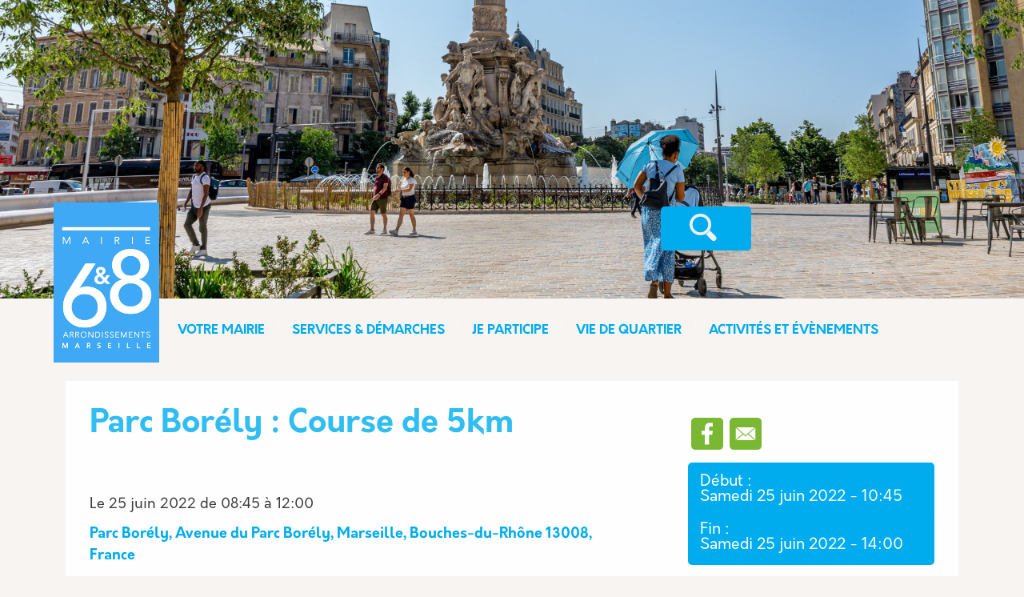

--- FILE ---
content_type: text/html; charset=UTF-8
request_url: https://mairie-marseille6-8.fr/agenda/parc-borely-course-de-5km
body_size: 12219
content:
<!DOCTYPE html>
<html lang="fr" dir="ltr" prefix="content: http://purl.org/rss/1.0/modules/content/  dc: http://purl.org/dc/terms/  foaf: http://xmlns.com/foaf/0.1/  og: http://ogp.me/ns#  rdfs: http://www.w3.org/2000/01/rdf-schema#  schema: http://schema.org/  sioc: http://rdfs.org/sioc/ns#  sioct: http://rdfs.org/sioc/types#  skos: http://www.w3.org/2004/02/skos/core#  xsd: http://www.w3.org/2001/XMLSchema# ">
  <head>
    <meta charset="utf-8" />
<meta name="description" content="Le 25 juin 2022 de 08:45 à 12:00 Parc Borély, Avenue du Parc Borély, Marseille, Bouches-du-Rhône 13008, France “A ton allure !”, c’est le mot d’ordre de cette course de 5km, ouverte à tous et à toutes. Pour les grand(e)s sportif(ve)s, un(e) joggeur·se occasionnel (le), un(e) débutant&#039;(e) en course à pied ou un(e) marcheur(se) cette course est ouverte à tous. Le principe de la course est simple : suivre un parcours de 5 km “à ton allure”, en courant ou en marchant ou les deux. Il n’y a pas de temps limite, pas de classement et l’accès aux temps à la fin de la course pour permettre de suivre votre progression au fil de tes participations sera personnalisé . Cette course, organisée par des bénévoles, est 100% gratuite.  Participer à la course “à ton allure” c’est se faire du bien physiquement et mentalement sans pression tout en intégrant une communauté locale et diverse qui soutient ces valeurs. Des ateliers bien-être et détente (yoga, méditation, étirements, travail de respiration et apnée…) seront à présent proposés à la suite des courses. Pour fêter cette dixième édition, tous les participants et les participantes ainsi que les bénévoles sont invité&#039;(e)s à un brunch festif après la course. Les détails seront communiqués plus tard par mail. Pour cette 10ème édition on se retrouve au Parc Borély ! Pour s’inscrire, cliquez ici Infos pratiques → Fournir un certificat médical de non contre-indication à la course à pied  → pour les personnes qui souhaitent marcher uniquement, télécharger une attestation sur l’honneur d’engagement à ne pas courir sur le parcours de la course “A Ton Allure” à la place du certificat médical. → Amener le billet de participation soit en version papier soit sur smartphone le jour de la course. → Lieu de rendez-vous : Parc Pastré (300 m après l’entrée principale) – 157 avenue de Montredon 13008 Marseille. → La course débutera à 10h tout pile, présence à 9h45 pour un petit briefing et un échauffement avant le départ !" />
<link rel="canonical" href="https://mairie-marseille6-8.fr/agenda/parc-borely-course-de-5km" />
<meta property="og:site_name" content="Mairie 6ème et 8ème arrondissements - Ville de Marseille" />
<meta property="og:title" content="Parc Borély : Course de 5km" />
<meta property="og:description" content="Le 25 juin 2022 de 08:45 à 12:00 Parc Borély, Avenue du Parc Borély, Marseille, Bouches-du-Rhône 13008, France “A ton allure !”, c’est le mot d’ordre de cette course de 5km, ouverte à tous et à toutes. Pour les grand(e)s sportif(ve)s, un(e) joggeur·se occasionnel (le), un(e) débutant&#039;(e) en course à pied ou un(e) marcheur(se) cette course est ouverte à tous. Le principe de la course est simple : suivre un parcours de 5 km “à ton allure”, en courant ou en marchant ou les deux. Il n’y a pas de temps limite, pas de classement et l’accès aux temps à la fin de la course pour permettre de suivre votre progression au fil de tes participations sera personnalisé . Cette course, organisée par des bénévoles, est 100% gratuite.  Participer à la course “à ton allure” c’est se faire du bien physiquement et mentalement sans pression tout en intégrant une communauté locale et diverse qui soutient ces valeurs. Des ateliers bien-être et détente (yoga, méditation, étirements, travail de respiration et apnée…) seront à présent proposés à la suite des courses. Pour fêter cette dixième édition, tous les participants et les participantes ainsi que les bénévoles sont invité&#039;(e)s à un brunch festif après la course. Les détails seront communiqués plus tard par mail. Pour cette 10ème édition on se retrouve au Parc Borély ! Pour s’inscrire, cliquez ici Infos pratiques → Fournir un certificat médical de non contre-indication à la course à pied  → pour les personnes qui souhaitent marcher uniquement, télécharger une attestation sur l’honneur d’engagement à ne pas courir sur le parcours de la course “A Ton Allure” à la place du certificat médical. → Amener le billet de participation soit en version papier soit sur smartphone le jour de la course. → Lieu de rendez-vous : Parc Pastré (300 m après l’entrée principale) – 157 avenue de Montredon 13008 Marseille. → La course débutera à 10h tout pile, présence à 9h45 pour un petit briefing et un échauffement avant le départ !" />
<link rel="manifest" href="/manifest.json" />
<meta name="theme-color" content="#8080ff" />
<meta name="Generator" content="Drupal 10 (https://www.drupal.org)" />
<meta name="MobileOptimized" content="width" />
<meta name="HandheldFriendly" content="true" />
<meta name="viewport" content="width=device-width, initial-scale=1, shrink-to-fit=no" />
<meta http-equiv="x-ua-compatible" content="ie=edge" />
<link rel="icon" href="/sites/default/files/logo-nouveau-site-new.jpg" type="image/jpeg" />

    <title>Parc Borély : Course de 5km | Mairie 6ème et 8ème arrondissements - Ville de Marseille</title>
    <link rel="stylesheet" media="all" href="/sites/default/files/css/css_7aYyhpXgbMDvU_8qNm94p4d2o4EiaP67-XZzbQiOVQM.css?delta=0&amp;language=fr&amp;theme=vdm&amp;include=[base64]" />
<link rel="stylesheet" media="all" href="/sites/default/files/css/css_q-ri-vKWuafelFuucTzyblEX3vhggx-UCbgqwRnuI9Q.css?delta=1&amp;language=fr&amp;theme=vdm&amp;include=[base64]" />
<link rel="stylesheet" media="print" href="/sites/default/files/css/css_CnyUbc9N82ea4q1vvc-4SSVWGoDEjP0dYsCKL6N-DVE.css?delta=2&amp;language=fr&amp;theme=vdm&amp;include=[base64]" />
<link rel="stylesheet" media="all" href="/sites/default/files/css/css_XBDqVLrgJh2QBhAmp91o3ltTkRStIYMBnXN3SeMXEDs.css?delta=3&amp;language=fr&amp;theme=vdm&amp;include=[base64]" />

    <script type="application/json" data-drupal-selector="drupal-settings-json">{"path":{"baseUrl":"\/","pathPrefix":"","currentPath":"node\/4199","currentPathIsAdmin":false,"isFront":false,"currentLanguage":"fr"},"pluralDelimiter":"\u0003","suppressDeprecationErrors":true,"ckeditorAccordion":{"accordionStyle":{"collapseAll":1,"keepRowsOpen":0,"animateAccordionOpenAndClose":1,"openTabsWithHash":0,"allowHtmlInTitles":0}},"tarte_au_citron":{"_core":{"default_config_hash":"RcxvytWBJJaPRQ9x4swAgjupfoHZzkPIwqBtDeX-o9I"},"privacyUrl":"","hashtag":"#tarteaucitron","cookieName":"tarteaucitron","orientation":"bottom","showAlertSmall":false,"cookieslist":false,"showIcon":false,"iconPosition":"BottomRight","adblocker":false,"DenyAllCta":true,"AcceptAllCta":false,"highPrivacy":false,"handleBrowserDNTRequest":false,"removeCredit":false,"moreInfoLink":false,"useExternalCss":false,"cookieDomain":"","readmoreLink":"","mandatory":false,"services":[],"services_settings":null,"user":[],"texts":{"middleBarHead":"\u261d \ud83c\udf6a","adblock":"Bonjour ! Ce site joue la transparence et vous donne le choix des services tiers \u00e0 activer.","adblock_call":"Merci de d\u00e9sactiver votre adblocker pour commencer la personnalisation.","reload":"Recharger la page","alertBigScroll":"En continuant de d\u00e9filer,","alertBigClick":"En poursuivant votre navigation,","alertBig":"vous acceptez l\u0027utilisation de services tiers pouvant installer des cookies","alertBigPrivacy":"Ce site utilise des cookies et vous donne le contr\u00f4le sur ce que vous souhaitez activer","alertSmall":"Gestion des services","personalize":"Personnaliser","acceptAll":"OK, tout accepter","close":"Fermer","privacyUrl":"Politique de confidentialit\u00e9","all":"Pr\u00e9f\u00e9rences pour tous les services","info":"Protection de votre vie priv\u00e9e","disclaimer":"En autorisant ces services tiers, vous acceptez le d\u00e9p\u00f4t et la lecture de cookies et l\u0027utilisation de technologies de suivi n\u00e9cessaires \u00e0 leur bon fonctionnement.","allow":"Autoriser","deny":"Refuser","noCookie":"Ce service ne d\u00e9pose aucun cookie.","useCookie":"Ce service peut d\u00e9poser","useCookieCurrent":"Ce service a d\u00e9pos\u00e9","useNoCookie":"Ce service n\u0027a d\u00e9pos\u00e9 aucun cookie.","more":"Lire la suite","source":"Voir le site officiel","credit":"Gestion des cookies par tarteaucitron.js","noServices":"Ce site n\u0027utilise aucun cookie n\u00e9cessitant votre consentement.","toggleInfoBox":"Afficher\/masquer les informations sur le stockage des cookies","title":"Panneau de gestion des cookies","cookieDetail":"D\u00e9tail des cookies","ourSite":"sur notre site","modalWindow":"(modal window)","newWindow":"(nouvelle fen\u00eatre)","allowAll":"Autoriser tous les cookies","denyAll":"Interdire tous les cookies","icon":"Cookies","fallback":"est d\u00e9sactiv\u00e9.","allowed":"allowed","disallowed":"disallowed","mandatoryTitle":"Cookies obligatoires","mandatoryText":"Ce site utilise des cookies n\u00e9cessaires \u00e0 son bon fonctionnement qui ne peuvent pas \u00eatre d\u00e9sactiv\u00e9s.","ads":{"title":"R\u00e9gies publicitaires","details":"Les r\u00e9gies publicitaires permettent de g\u00e9n\u00e9rer des revenus en commercialisant les espaces publicitaires du site."},"analytic":{"title":"Mesure d\u0027audience","details":"Les services de mesure d\u0027audience permettent de g\u00e9n\u00e9rer des statistiques de fr\u00e9quentation utiles \u00e0 l\u0027am\u00e9lioration du site."},"social":{"title":"R\u00e9seaux sociaux","details":"Les r\u00e9seaux sociaux permettent d\u0027am\u00e9liorer la convivialit\u00e9 du site et aident \u00e0 sa promotion via les partages."},"video":{"title":"Vid\u00e9os","details":"Les services de partage de vid\u00e9o permettent d\u0027enrichir le site de contenu multim\u00e9dia et augmentent sa visibilit\u00e9."},"comment":{"title":"Commentaires","details":"Les gestionnaires de commentaires facilitent le d\u00e9p\u00f4t de vos commentaires et luttent contre le spam."},"support":{"title":"Assistance technique","details":"Les services de support vous permettent d\u0027entrer en contact avec l\u0027\u00e9quipe du site et d\u0027aider \u00e0 son am\u00e9lioration."},"api":{"title":"APIs","details":"Les APIs permettent de charger des scripts : g\u00e9olocalisation, moteurs de recherche, traductions, ..."},"other":{"title":"Autre","details":"Services visant \u00e0 afficher du contenu web."}}},"pwaA2hs":{"pwaA2hsPrompt":{"button_text":"Installer l\u0027application"}},"user":{"uid":0,"permissionsHash":"1c30b83b2c3fc839352e4a29531ddfd9f848cc9c8fd91fc75a3ae3cfba827aff"}}</script>
<script src="/libraries/tarteaucitron/tarteaucitron.js?v=0"></script>
<script src="/sites/default/files/js/js_ZaYZQ61xIkXFCENOAGY7RqxMQsPUDo_Fl7bsSmSvxIE.js?scope=header&amp;delta=1&amp;language=fr&amp;theme=vdm&amp;include=eJxdjt0KwjAMhV-oWvCFQpLWGWybkmSKb--82MDdfecPDqmGh-EEQjPRTLuR6BwtTQnbxePTZCyJn7VIqAEyqxXRkQ-63k1H1FHSfCPg7eF5B5imfUYKtKiAK7DEVs4nnV6lZ149tIOzybb4Of8fvkcJS2w"></script>

  </head>
  <body class="layout-no-sidebars page-node-4199 path-node node--type-evenement">
    <a href="#main-content" class="visually-hidden-focusable">
      Aller au contenu principal
    </a>
    
    <style>
        :root {
          --vdm-bg-color: #f7f4f1;
          --vdm-header-top-color: #00acee;
          --vdm-bg-block-color: #fefefe;
          --vdm-footer-color: #00acee;
          --vdm-button-color: #7AB833;
          --vdm-button-hover-color: #298cd2;
          --vdm-title-color: #3b3b3b;
          --vdm-text-color: #3b3b3b;
          --vdm-link-color: #00acee;

        }
        
        </style>  <div class="dialog-off-canvas-main-canvas" data-off-canvas-main-canvas>
    

<div id="page-wrapper">
	<div id="page">
		<header id="header" class="header" role="banner" aria-label="Site header">
												<nav class="navbar" id="navbar-top">
													<div class="container">
														<div class="col-12 col-md-4 col-top-header-left">  <section class="row region region-top-header-left">
          <a href="/" title="Accueil" rel="home" class="navbar-brand">
              <img src="/sites/default/files/logo-nouveau-site.jpg" alt="Accueil" class="img-fluid d-inline-block align-top" />
          </a>
  
  </section>
</div>
							<div class="col-12 col-md-4 col-top-header-center"></div>
							<div class="col-12 col-md-4 col-top-header-right">  <section class="row region region-top-header-right">
    <div id="block-vdm-blockrecherche" class="block-content-basic block block-block-content block-block-contentf7f20c74-b0ab-4a5d-824f-c1d4bac82b64">
  
    
      <div class="content">
      
<div class="block-content block-content--type-basic block-content--42 block-content--view-mode-full">
  
  
  <div class="block-content__content">
    
            <div class="clearfix text-formatted field field--name-body field--type-text-with-summary field--label-hidden field__item"><form action="/recherche" method="get" class="search-bar search-site-block ">
       <span class="rounded-button"> 
	<input name="texte" pattern=".*\S.*" required>
	<button class="search-btn" type="submit">
		<span>Recherche</span>
	</button>
        </span>
</form>

<style>
.search-bar {
	display: flex;
}

.rounded-button {
background: var(--vdm-header-top-color);
border-radius: 5px;

}
	.search-bar input,
	.search-btn,
	.search-btn:before,
	.search-btn:after {
		transition: all 0.25s ease-out;
	}

	.search-bar input,
	.search-btn {
		width: 3em;
		height: 3em;
	}

	.search-bar input:invalid:not(:focus),
	.search-btn {
		cursor: pointer;
	}

	.search-bar,
	.search-bar input:focus,
	.search-bar input:valid {
		width: 100%;
	}

	.search-bar input:focus,
	.search-bar input:not(:focus)+.search-btn:focus {
		outline: transparent;
	}

	.search-bar {
		margin: auto;
		justify-content: right;
		max-width: 30em;
	}

	.search-bar input {
		background: transparent;
		border-radius: 1.5em;
		box-shadow: 0 0 0 0.4em #171717 inset;
		padding: 0.75em;
		transform: translate(0.5em, 0.5em) scale(0.5);
		transform-origin: 100% 0;
		-webkit-appearance: none;
		-moz-appearance: none;
		appearance: none;
	}

	.search-bar input::-webkit-search-decoration {
		-webkit-appearance: none;
	}

	.search-bar input:focus,
	.search-bar input:valid {
		background: #fff;
		border-radius: 0.375em 0 0 0.375em;
		box-shadow: 0 0 0 0.1em #d9d9d9 inset;
		transform: scale(1);
	}

	.search-btn {
		background: #171717;
		border-radius: 0 0.75em 0.75em 0 / 0 1.5em 1.5em 0;
		padding: 0.75em;
		position: relative;
		transform: translate(0em, 0.25em) rotate(45deg) scale(0.25, 0.125);
		transform-origin: 0 50%;
	}

	.search-btn:before,
	.search-btn:after {
		content: "";
		display: block;
		opacity: 0;
		position: absolute;
	}

	.search-btn:before {
		border-radius: 50%;
		box-shadow: 0 0 0 0.2em #f1f1f1 inset;
		top: 0.75em;
		left: 0.75em;
		width: 1.2em;
		height: 1.2em;
	}

	.search-btn:after {
		background: #f1f1f1;
		border-radius: 0 0.25em 0.25em 0;
		top: 51%;
		left: 51%;
		width: 0.75em;
		height: 0.25em;
		transform: translate(0.2em, 0) rotate(45deg);
		transform-origin: 0 50%;
	}

	.search-btn span {
		display: inline-block;
		overflow: hidden;
		width: 1px;
		height: 1px;
	}

	/* Active state */
	.search-bar input:focus+.search-btn,
	.search-bar input:valid+.search-btn {
		background: var(--vdm-header-top-color);
		border-radius: 0 0.375em 0.375em 0;
		transform: scale(1);
	}

	.search-bar input:focus+.search-btn:before,
	.search-bar input:focus+.search-btn:after,
	.search-bar input:valid+.search-btn:before,
	.search-bar input:valid+.search-btn:after {
		opacity: 1;
	}

	.search-bar input:focus+.search-btn:hover,
	.search-bar input:valid+.search-btn:hover,
	.search-bar input:valid:not(:focus)+.search-btn:focus {
		background: var(--vdm-header-top-color);
	}

	.search-bar input:focus+.search-btn:active,
	.search-bar input:valid+.search-btn:active {
		transform: translateY(1px);
	}

	.search-bar input {
		box-shadow: 0 0 0 0.4em #f1f1f1 inset;
	}

	.search-bar input:focus,
	.search-bar input:valid {
		background: var(--vdm-bg-color);
		border: 0;
		max-width: 250px;
	}

	.search-btn {
		background: #f1f1f1;
	}
</style></div>
      
  </div>
</div>

    </div>
  </div>

  </section>
</div>
														</div>
											</nav>
				
				
				<nav class="navbar navbar-expand-lg d-block" id="navbar-main">
											<div class="container">
												
													<div class="collapse navbar-collapse justify-content-end show" id="CollapsingNavbar">
																	  <section class="region region-primary-menu col-12 menu-main">
    <nav role="navigation" aria-labelledby="block-vdm-main-menu-menu" id="block-vdm-main-menu" class="block block-menu navigation menu--main menu-main">
            
  <h2 class="visually-hidden" id="block-vdm-main-menu-menu">Navigation principale</h2>
  

        
        

          <ul id="block-vdm-main-menu" class="clearfix nav navbar-nav justify-content-center mt-4 mb-3">
    

    
            <li class="nav-item menu-item--expanded">
                         
          <a href="" class="nav-link dropdown-toggle nav-link- text-white fw-bold" data-bs-toggle="dropdown" aria-expanded="false" aria-haspopup="true">VOTRE MAIRIE</a>
                        <ul class="dropdown-menu">
    

    
            <li class="dropdown-item">
                          <a href="/lequipe-municipale" class="nav-link--lequipe-municipale text-white fw-bold" data-drupal-link-system-path="node/2221">L&#039;équipe municipale</a>
              </li>
    
            <li class="dropdown-item">
                          <a href="/les-conseils-darrondissements" class="nav-link--les-conseils-darrondissements text-white fw-bold" data-drupal-link-system-path="node/2239">Les Conseils d&#039;Arrondissements</a>
              </li>
    
            <li class="dropdown-item">
                          <a href="/registre-des-courriers" class="nav-link--registre-des-courriers text-white fw-bold" data-drupal-link-system-path="node/2230">Registre des courriers</a>
              </li>
    
            <li class="dropdown-item">
                          <a href="/enfance-jeunesse-education" class="nav-link--enfance-jeunesse-education text-white fw-bold" data-drupal-link-system-path="node/2235">Enfance, Jeunesse &amp; Éducation</a>
              </li>
    
            <li class="dropdown-item">
                          <a href="/les-competences-des-collectivites-territoriales" class="nav-link--les-competences-des-collectivites-territoriales text-white fw-bold" data-drupal-link-system-path="node/2224">Les compétences territoriales</a>
              </li>
        </ul>

              </li>
    
            <li class="nav-item menu-item--expanded">
                         
          <a href="" class="nav-link dropdown-toggle nav-link- text-white fw-bold" data-bs-toggle="dropdown" aria-expanded="false" aria-haspopup="true">SERVICES &amp; DÉMARCHES</a>
                        <ul class="dropdown-menu">
    

    
            <li class="dropdown-item">
                          <a href="/je-cherche-une-demarche" class="nav-link--je-cherche-une-demarche text-white fw-bold" data-drupal-link-system-path="node/3597">Mes démarches</a>
              </li>
    
            <li class="dropdown-item">
                          <a href="/inscriptions-dans-les-centres-aeres-du-68" class="nav-link--inscriptions-dans-les-centres-aeres-du-68 text-white fw-bold" data-drupal-link-system-path="node/2240">Inscription dans nos centres aérés</a>
              </li>
    
            <li class="dropdown-item">
                          <a href="/sportez-vous-bien-les-activites" class="nav-link--sportez-vous-bien-les-activites text-white fw-bold" data-drupal-link-system-path="node/2286">Inscriptions [S]portez-vous bien</a>
              </li>
    
            <li class="dropdown-item">
                          <a href="/les-numeros-utiles" class="nav-link--les-numeros-utiles text-white fw-bold" data-drupal-link-system-path="node/2237">Les Numéros Utiles</a>
              </li>
    
            <li class="dropdown-item">
                          <a href="/pages/permanences" class="nav-link--pages-permanences text-white fw-bold" data-drupal-link-system-path="node/2234">Permanences</a>
              </li>
    
            <li class="dropdown-item">
                          <a href="/contactez-nous" class="nav-link--contactez-nous text-white fw-bold" data-drupal-link-system-path="node/2210">Nous contacter</a>
              </li>
        </ul>

              </li>
    
            <li class="nav-item menu-item--expanded">
                         
          <a href="" class="nav-link dropdown-toggle nav-link- text-white fw-bold" data-bs-toggle="dropdown" aria-expanded="false" aria-haspopup="true">JE PARTICIPE</a>
                        <ul class="dropdown-menu">
    

    
            <li class="dropdown-item">
                          <a href="/le-conseil-des-enfants-du-68" class="nav-link--le-conseil-des-enfants-du-68 text-white fw-bold" data-drupal-link-system-path="node/4308">Le Conseil des Enfants du 6&amp;8</a>
              </li>
    
            <li class="dropdown-item">
                          <a href="/les-laboratoires-citoyens-des-68" class="nav-link--les-laboratoires-citoyens-des-68 text-white fw-bold" data-drupal-link-system-path="node/2225">Concertations et laboratoires citoyens des 6&amp;8</a>
              </li>
    
            <li class="dropdown-item">
                          <a href="/carrefour-de-engages" class="nav-link--carrefour-de-engages text-white fw-bold" data-drupal-link-system-path="node/4537">Carrefour des engagés</a>
              </li>
    
            <li class="dropdown-item">
                          <a href="/le-budget-participatif" class="nav-link--le-budget-participatif text-white fw-bold" data-drupal-link-system-path="node/4403">Budget participatif</a>
              </li>
    
            <li class="dropdown-item">
                          <a href="/pages/enquetes-publiques" class="nav-link--pages-enquetes-publiques text-white fw-bold" data-drupal-link-system-path="node/2229">Enquêtes publiques</a>
              </li>
    
            <li class="dropdown-item">
                          <a href="/newsletter-des-6eme-et-8eme-arrondissements" class="nav-link--newsletter-des-6eme-et-8eme-arrondissements text-white fw-bold" data-drupal-link-system-path="node/4402">Inscrivez-vous à notre newsletter</a>
              </li>
        </ul>

              </li>
    
            <li class="nav-item menu-item--expanded">
                         
          <a href="" class="nav-link dropdown-toggle nav-link- text-white fw-bold" data-bs-toggle="dropdown" aria-expanded="false" aria-haspopup="true">VIE DE QUARTIER</a>
                        <ul class="dropdown-menu">
    

    
            <li class="dropdown-item">
                          <a href="/pages/les-projets-du-68" class="nav-link--pages-les-projets-du-68 text-white fw-bold" data-drupal-link-system-path="node/2318">Actualité des projets de quartier</a>
              </li>
    
            <li class="dropdown-item">
                          <a href="/les-parcs-et-jardins" class="nav-link--les-parcs-et-jardins text-white fw-bold" data-drupal-link-system-path="node/4311">Parcs et jardins</a>
              </li>
    
            <li class="dropdown-item">
                          <a href="/le-compost-au-jardin" class="nav-link--le-compost-au-jardin text-white fw-bold" data-drupal-link-system-path="node/2227">Les sites de compostage</a>
              </li>
    
            <li class="dropdown-item">
                          <a href="/les-equipements" class="nav-link--les-equipements text-white fw-bold" data-drupal-link-system-path="node/2292">Équipements publics</a>
              </li>
    
            <li class="dropdown-item">
                          <a href="/pages/associations-de-quartiers" class="nav-link--pages-associations-de-quartiers text-white fw-bold" data-drupal-link-system-path="node/2232">Associations de Quartiers</a>
              </li>
    
            <li class="dropdown-item">
                          <a href="https://mairie-marseille6-8.fr/modification-de-circulation-stationnement-dans-le-68" class="nav-link-https--mairie-marseille6-8fr-modification-de-circulation-stationnement-dans-le-68 text-white fw-bold">Modification de circulation - Stationement dans le 6&amp;8</a>
              </li>
    
            <li class="dropdown-item">
                          <a href="/proprete-dechets" class="nav-link--proprete-dechets text-white fw-bold" data-drupal-link-system-path="node/4412">Propreté et déchets</a>
              </li>
        </ul>

              </li>
    
            <li class="nav-item menu-item--expanded">
                         
          <a href="" class="nav-link dropdown-toggle nav-link- text-white fw-bold" data-bs-toggle="dropdown" aria-expanded="false" aria-haspopup="true">ACTIVITÉS ET ÉVÈNEMENTS</a>
                        <ul class="dropdown-menu">
    

    
            <li class="dropdown-item">
                          <a href="/centres-danimation" class="nav-link--centres-danimation text-white fw-bold" data-drupal-link-system-path="node/2294">Plannings d&#039;activités dans nos centres d&#039;animation</a>
              </li>
    
            <li class="dropdown-item">
                          <a href="/le-sport-dans-les-68" class="nav-link--le-sport-dans-les-68 text-white fw-bold" data-drupal-link-system-path="node/2258">Le sport dans les 6&amp;8 !</a>
              </li>
    
            <li class="dropdown-item">
                          <a href="/activites-seniors" class="nav-link--activites-seniors text-white fw-bold" data-drupal-link-system-path="node/2293">Activités Seniors</a>
              </li>
    
            <li class="dropdown-item">
                          <a href="/activites-jeunes" class="nav-link--activites-jeunes text-white fw-bold" data-drupal-link-system-path="node/2238">Activités enfance et jeunesse</a>
              </li>
        </ul>

              </li>
        </ul>



  </nav>

  </section>


																</div>
																								</div>
									</nav>
					</header>
					<div class="highlighted">
				<aside class="container section clearfix" role="complementary">
					  <div data-drupal-messages-fallback class="hidden"></div>


				</aside>
			</div>
						<div id="main-wrapper" class="layout-main-wrapper clearfix">
							<div id="main" class="container">
					
					<div class="row row-offcanvas row-offcanvas-left clearfix">
						<main class="main-content col" id="content" role="main">
							<section class="section">
								<a id="main-content" tabindex="-1"></a>
								  <div id="block-vdm-page-title" class="block block-core block-page-title-block">
  
    
      <div class="content">
      
  <h1 class="title"><h1>
  <span class="field field--name-title field--type-string field--label-visually_hidden">Parc Borély  : Course de 5km</span>
</h1></h1>


    </div>
  </div>
<div id="block-vdm-content" class="block block-system block-system-main-block">
  
    
      <div class="content">
      


<div class="rw5-container rw5-max-width-sm rw5-padding-y-lg">
	<article data-history-node-id="4199" about="/agenda/parc-borely-course-de-5km" class="node rw5-text-component rw5-article js-reading-content node--type-evenement node--view-mode-full clearfix">
		<header>
			
						
							<div class="node__meta">
					<article typeof="schema:Person" about="/user/1" class="profile">
  </article>

											<em>
							Submitted by
							<span class="field field--name-uid field--type-entity-reference field--label-hidden"><span lang="" about="/user/1" typeof="schema:Person" property="schema:name" datatype="" content="webadmintsp@marseille.fr">webadmintsp@ma…</span></span>

							on
							<span class="field field--name-created field--type-created field--label-hidden"><time datetime="2025-07-22T14:36:34+02:00" title="Mardi 22 juillet 2025 - 14:36" class="datetime">mar 22/07/2025 - 14:36</time>
</span>
						</em>
										
				</div>
					</header>
		<div class="node__content clearfix">
			<div class="node node-actualites node-layout-builder clearfix" about="/agenda/parc-borely-course-de-5km" typeof="sioc:Item foaf:Document">
				<div class="detail-article">
					<div class="inner-detail-article">
						  <div class="layout layout--twocol-section layout--twocol-section--67-33">

          <div  class="layout__region layout__region--first">
        <div class="block block-layout-builder block-field-blocknodeevenementtitle">
  
    
      <div class="content">
      <h1>
  <span class="field field--name-title field--type-string field--label-visually_hidden">Parc Borély  : Course de 5km</span>
</h1>
    </div>
  </div>
<div class="block block-layout-builder block-field-blocknodeevenementbody">
  
    
      <div class="content">
      
  <div class="clearfix text-formatted field field--name-body field--type-text-with-summary field--label-visually_hidden">
    <div class="field__label visually-hidden">Description</div>
              <div class="field__item"><div class="meta_evenement" style="margin-bottom:30px;">

                                    <div class="columns">
                                        <div class="column">
                                            <p class="horaire"><time>Le 25 juin 2022 de 08:45 à 12:00</time></p>
                                        </div>
                                        <div class="column">
                                            <p class="contact"><a target="blank" href="https://www.google.com/maps?q=Parc%20Bor%C3%A9ly,%20Avenue%20du%20Parc%20Bor%C3%A9ly,%20Marseille,%20Bouches-du-Rh%C3%B4ne%2013008,%20France">Parc Borély, Avenue du Parc Borély, Marseille, Bouches-du-Rhône 13008, France</a></p>
                                        </div>
                                    </div>
                                </div>

                                

                                <p style="text-align:justify" data-ghfg="">“A ton allure !”, c’est le mot d’ordre de cette course de 5km, ouverte à tous et à toutes. Pour les grand(e)s sportif(ve)s, un(e) joggeur·se occasionnel (le), un(e) débutant'(e) en course à pied ou un(e) marcheur(se) cette course est ouverte à tous.  Le principe de la course est simple : suivre un parcours de 5 km “à ton allure”, en courant ou en marchant ou les deux. Il n’y a pas de temps limite, pas de classement et l’accès aux temps à la fin de la course pour permettre de suivre votre progression au fil de tes participations sera personnalisé . Cette course, organisée par des bénévoles, est 100% gratuite. </p>
<p style="text-align:justify" data-ghfg="">Participer à la course “à ton allure” c’est se faire du bien physiquement et mentalement sans pression tout en intégrant une communauté locale et diverse qui soutient ces valeurs.</p>
<p style="text-align:left" data-ghfg="">Des ateliers bien-être et détente (yoga, méditation, étirements, travail de respiration et apnée…) seront à présent proposés à la suite des courses.</p>
<p style="text-align:left" data-ghfg="">Pour fêter cette dixième édition, tous les participants et les participantes ainsi que les bénévoles sont invité'(e)s à un brunch festif après la course. Les détails seront communiqués plus tard par mail.</p>
<p style="text-align:justify" data-ghfg="">Pour cette 10ème édition on se retrouve au Parc Borély !</p>
<p style="text-align:justify" data-ghfg=""><a href="https://www.helloasso.com/associations/la-viv-allure/evenements/a-ton-allure-la-course-de-5km-10?fbclid=IwAR1G76BpS11ewK6Q_B8T_Ynxg0-jlRrOwbCawa9LVRTadzz_WYu0L0fSFvc" target="_blank">Pour s’inscrire, cliquez ici </a></p>
<h3>Infos pratiques</h3>
<ul>
<li>
<p style="text-align:justify" data-ghfg="">→ <b style="">Fournir un certificat </b>médical de non contre-indication à la course à pied </p>
</li>
<li>
<p style="text-align:justify" data-ghfg="">→ <b style="">pour les personnes qui souhaitent marcher uniquement,  télécharger une attestation sur l’honneur d’engagement à ne pas courir sur le parcours de la course  “A Ton Allure” à la place du certificat médical.</b></p>
</li>
<li>
<p style="text-align:justify" data-ghfg="">→ Amener le  billet de participation soit en version papier soit sur smartphone le jour de la course.</p>
</li>
<li>
<p style="text-align:justify" data-ghfg="">→ Lieu de rendez-vous : Parc Pastré (300 m après l’entrée principale) – 157 avenue de Montredon 13008 Marseille.</p>
</li>
<li>
<p style="text-align:justify" data-ghfg="">→ La course débutera à 10h tout pile, présence à 9h45 pour un petit briefing et un échauffement avant le départ !</p>
</li>
</ul></div>
          </div>

    </div>
  </div>

      </div>
    
          <div  class="layout__region layout__region--second">
        <div class="block block-better-social-sharing-buttons block-social-sharing-buttons-block">
  
    
      <div class="content">
      

<div style="display: none"><link rel="preload" href="/modules/contrib/better_social_sharing_buttons/assets/dist/sprites/social-icons--no-color.svg" as="image" type="image/svg+xml" crossorigin="anonymous" /></div>

<div class="social-sharing-buttons">
                <a href="https://www.facebook.com/sharer/sharer.php?u=https://mairie-marseille6-8.fr/agenda/parc-borely-course-de-5km&amp;title=Parc%20Bor%C3%A9ly%20%20%3A%20Course%20de%205km" target="_blank" title="Partager vers Facebook" aria-label="Partager vers Facebook" class="social-sharing-buttons-button share-facebook" rel="noopener">
            <svg aria-hidden="true" width="40px" height="40px" style="border-radius:5px;">
                <use href="/modules/contrib/better_social_sharing_buttons/assets/dist/sprites/social-icons--no-color.svg#facebook" />
            </svg>
        </a>
    
        
        
        
        
                <a href="https://www.linkedin.com/sharing/share-offsite/?url=https://mairie-marseille6-8.fr/agenda/parc-borely-course-de-5km" target="_blank" title="Partager vers Linkedin" aria-label="Partager vers Linkedin" class="social-sharing-buttons-button share-linkedin" rel="noopener">
            <svg aria-hidden="true" width="40px" height="40px" style="border-radius:5px;">
                <use href="/modules/contrib/better_social_sharing_buttons/assets/dist/sprites/social-icons--no-color.svg#linkedin" />
            </svg>
        </a>
    
    
    
        
        
        
        
                <a href="mailto:?subject=Parc%20Bor%C3%A9ly%20%20%3A%20Course%20de%205km&amp;body=https://mairie-marseille6-8.fr/agenda/parc-borely-course-de-5km" title="Partager vers Email" aria-label="Partager vers Email" class="social-sharing-buttons-button share-email" target="_blank" rel="noopener">
            <svg aria-hidden="true" width="40px" height="40px" style="border-radius:5px;">
                <use href="/modules/contrib/better_social_sharing_buttons/assets/dist/sprites/social-icons--no-color.svg#email" />
            </svg>
        </a>
    
        
    </div>

    </div>
  </div>
<div class="block block-layout-builder block-field-blocknodeevenementfield-date-debut">
  
    
      <div class="content">
      
  <div class="field field--name-field-date-debut field--type-datetime field--label-inline">
    <div class="field__label">Début</div>
              <div class="field__item"><time datetime="2022-06-25T10:45:00Z" class="datetime">Samedi 25 juin 2022 - 10:45</time>
</div>
          </div>

    </div>
  </div>
<div class="block block-layout-builder block-field-blocknodeevenementfield-date-fin">
  
    
      <div class="content">
      
  <div class="field field--name-field-date-fin field--type-datetime field--label-inline">
    <div class="field__label">Fin</div>
              <div class="field__item"><time datetime="2022-06-25T14:00:00Z" class="datetime">Samedi 25 juin 2022 - 14:00</time>
</div>
          </div>

    </div>
  </div>
<div class="block block-layout-builder block-field-blocknodeevenementfield-les-thematiques-associees">
  
    
      <div class="content">
      
  <div class="field field--name-field-les-thematiques-associees field--type-entity-reference field--label-above">
    <div class="field__label">Les thématiques associées</div>
          <div class='field__items'>
              <div class="field__item"><a class="taxo-link" style="background-color:#0EA5E9" href="/taxonomy/term/549" data-color="#0EA5E9">Santé publique</a></div>
          <div class="field__item"><a class="taxo-link" style="background-color:#8B5CF6" href="/taxonomy/term/550" data-color="#8B5CF6">Intergénérationnel</a></div>
          <div class="field__item"><a class="taxo-link" style="background-color:#065F46" href="/taxonomy/term/529" data-color="#065F46">Sports</a></div>
              </div>
      </div>

    </div>
  </div>
<div class="block-content-basic block block-block-content block-block-content0851f63b-cc94-4abc-904a-0ef6a32e2f0a">
  
    
      <div class="content">
      
<div class="block-content block-content--type-basic block-content--89 block-content--view-mode-full">
  
  
  <div class="block-content__content">
    
            <div class="clearfix text-formatted field field--name-body field--type-text-with-summary field--label-hidden field__item"><script>
// Sélectionne tous les éléments contenant une date
document.querySelectorAll('.datetime').forEach(function(el) {
  // Remplace " - 00:00" à la fin du texte par rien
  el.textContent = el.textContent.replace(/\s-\s00:00$/, '');
});
</script></div>
      
  </div>
</div>

    </div>
  </div>

      </div>
    
  </div>

					</div>
				</div>
			</div>
		</div>
	</article>
</div>

    </div>
  </div>


							</section>
						</main>
																	</div>
				</div>
					</div>
				<footer class="site-footer">
							<div class="container">
											<div class="site-footer__top clearfix">
							
							  <section class="row region region-footer-second">
    <div id="block-vdm-footer2services" class="block-content-basic block block-block-content block-block-content2bacf9c2-5992-4fda-ad13-2891169794c0">
  
    
      <div class="content">
      
<div class="block-content block-content--type-basic block-content--3 block-content--view-mode-full">
  
  
  <div class="block-content__content">
    
            <div class="clearfix text-formatted field field--name-body field--type-text-with-summary field--label-hidden field__item"><h3 class="text-align-right"><strong>MAIRIE DE MARSEILLE 6E ET 8E ARRONDISSEMENTS</strong></h3><p class="text-align-right"><span>125, rue du Commandant Rolland 13008 Marseille</span></p><p class="text-align-right"><span>T</span><span dir="auto">él: 04.91.55.15.84</span></p><p class="text-align-right"><span>Du lundi au vendredi de 8h15 à 17h25 non stop</span></p><p class="text-align-right">&nbsp;</p><h3 class="text-align-right"><span><strong>Le Parc de Bagatelle</strong></span></h3><p class="text-align-right">Ouvert tous les jours y compris les jours fériés,</p><p class="text-align-right">. 8h à 20h du 1er avril au 30 septembre<br>&nbsp; . 8h à 18h30 du 1er octobre au 31 mars</p><p class="text-align-right"><span><strong>Pour préserver la biodiversité et la beauté du ciel nocturne,</strong></span><br><span><strong>l’éclairage public du Parc de la mairie est éteint de 23h à 5h.</strong></span></p><p class="text-align-center">&nbsp;</p></div>
      
  </div>
</div>

    </div>
  </div>

  </section>

							  <section class="row region region-footer-third">
    <div id="block-vdm-footer1imagesinstitutions" class="block-content-basic block block-block-content block-block-content6b862b3b-9613-430f-875b-c47f1b1fb25e">
  
    
      <div class="content">
      
<div class="block-content block-content--type-basic block-content--2 block-content--view-mode-full">
  
  
  <div class="block-content__content">
    
            <div class="clearfix text-formatted field field--name-body field--type-text-with-summary field--label-hidden field__item"><p>&nbsp;</p><img src="/sites/default/files/inline-images/logo_0.jpg" data-entity-uuid="d61f1968-ea59-430c-aa87-f9e7eea57568" data-entity-type="file" alt="logo" width="131" height="210" class="align-center" loading="lazy"><p class="text-align-center">&nbsp;<a href="https://www.marseille.fr/mairie/services-de-proximit%C3%A9/all%C3%B4-mairie"><img src="/sites/default/files/inline-images/allomairie-03-blanc_0-1.png" data-entity-uuid="2262b8f8-f72d-4341-a914-7c7b09fbadd3" data-entity-type="file" alt="allo Mairie" width="126" height="58" loading="lazy"></a><script type="text/javascript" src="https://app.mailjet.com/pas-nc-embedded-v1.js"></script></p></div>
      
  </div>
</div>

    </div>
  </div>
<div id="block-vdm-blocknewsletter" class="block-content-basic block block-block-content block-block-content4ca5c0e4-8121-4ced-9eba-ba8b836d11a8">
  
    
      <div class="content">
      
<div class="block-content block-content--type-basic block-content--87 block-content--view-mode-full">
  
  
  <div class="block-content__content">
    
            <div class="clearfix text-formatted field field--name-body field--type-text-with-summary field--label-hidden field__item"><h3 class="text-align-center">NEWSLETTER</h3><p class="text-align-center"><strong>Recevez directement sur votre mail toute l'actualité du 6&amp;8 !</strong></p><p class="text-align-center"><a href="https://mairie-marseille6-8.fr/newsletter-des-6eme-et-8eme-arrondissements"><strong>Inscrivez-vous ici</strong></a></p></div>
      
  </div>
</div>

    </div>
  </div>
<div id="block-vdm-socialmedialinks" class="block-social-media-links block block-social-media-links-block">
  
      <h2>Suivez-nous</h2>
    
      <div class="content">
      

<ul class="social-media-links--platforms platforms inline horizontal">
      <li>
      <a class="social-media-link-icon--facebook" href="https://www.facebook.com/"  >
        <span class='fab fa-facebook fa-2x'></span>
      </a>

          </li>
      <li>
      <a class="social-media-link-icon--twitter" href="https://x.com/"  >
        <span class='fab fa-x-twitter fa-2x'></span>
      </a>

          </li>
      <li>
      <a class="social-media-link-icon--youtube" href="https://www.youtube.com/"  >
        <span class='fab fa-youtube fa-2x'></span>
      </a>

          </li>
  </ul>

    </div>
  </div>

  </section>

							  <section class="row region region-footer-fourth">
    <div id="block-vdm-footer3culture" class="block-content-basic block block-block-content block-block-content1439aba1-4b32-43e6-a2a5-187e4b1486f3">
  
    
      <div class="content">
      
<div class="block-content block-content--type-basic block-content--4 block-content--view-mode-full">
  
  
  <div class="block-content__content">
    
            <div class="clearfix text-formatted field field--name-body field--type-text-with-summary field--label-hidden field__item"><h3><strong>ÉTAT CIVIL</strong></h3><p>Place Théo Lombard 13008 Marseille</p><p>Accueil sur place ou téléphonique : 04 91 55 15 84</p><p>&nbsp;</p><p>Du lundi au vendredi de 8h15 à 16h sans interruption</p><p>&nbsp;</p><p>Le samedi de 8h30 à 11h uniquement pour les naissances, les reconnaissances et les décès</p></div>
      
  </div>
</div>

    </div>
  </div>

  </section>

						</div>
																<div class="site-footer__bottom">
							  <section class="row region region-footer-fifth">
    <div id="block-vdm-footermentionslegales" class="block-content-basic block block-block-content block-block-contenta564fd53-fdaa-4c00-b238-e883f9892fe6">
  
    
      <div class="content">
      
<div class="block-content block-content--type-basic block-content--6 block-content--view-mode-full">
  
  
  <div class="block-content__content">
    
            <div class="clearfix text-formatted field field--name-body field--type-text-with-summary field--label-hidden field__item"><ul class="footer_bottom" title="footer bottom"><li class="footer_bottom-items"><p class="text-align-center"><a href="/contactez-nous">Contact</a></p></li><li class="footer_bottom-items"><p class="text-align-center"><a href="/pages/mentions-legales" target="_blank">Mentions légales</a></p></li><li class="footer_bottom-items"><p class="text-align-center"><a href="https://www.marseille.fr/ecrire-a-monsieur-le-maire" target="_blank">Ecrire au Maire</a></p></li></ul><style type="text/css">ul.footer_bottom li {
  display: inline-block;
  padding: 0 20px;
  text-align: center;
  margin: 0 auto;
}
.footer_bottom {
  text-align: center;
  border-top: 1px solid var(--vdm-bg-color);
  padding-top: 50px;
}
</style></div>
      
  </div>
</div>

    </div>
  </div>
<div id="block-vdm-menumobile" class="block-content-basic block block-block-content block-block-contentab833332-5770-4582-8e9e-530254ee4049">
  
    
      <div class="content">
      
<div class="block-content block-content--type-basic block-content--8 block-content--view-mode-full">
  
  
  <div class="block-content__content">
    
            <div class="clearfix text-formatted field field--name-body field--type-text-with-summary field--label-hidden field__item"><div class="menu-mobile"><ul class="rub-mobile"><li><a class="active" href="/" title="Accueil">Accueil<em><i class="icon-icons__home_logement_plein">&nbsp;</i></em></a></li><li><a href="/pages/toutes-les-actualites" title="Actualités">Actualités<em><i class="icon-icons__actualite">&nbsp;</i></em></a></li><li class="btn-menu-mobile"><a href="#" title="Menu">Menu<em><i class="icon-icons__menu_burger"><span>&nbsp;</span></i></em></a></li><li><a href="/pages/agenda" target="_blank" title="Agenda"><em><i class="fa-solid fa-calendar-days"> </i></em>Agenda</a></li><li><a href="/je-cherche-une-demarche" target="_blank" title="Démarches"><em><i class="icon-picto-SITEWEB"> </i></em>Démarches</a></li></ul></div><style>
.icon-icons__menu_burger:before {
    content: "\e92c";
    z-index: 5000;
    top: -19px;
    position: relative;
    color: white;
}
</style></div>
      
  </div>
</div>

    </div>
  </div>
<div id="block-vdm-matomojs" class="block-content-basic block block-block-content block-block-content68baa445-0bad-444f-9168-2ed26b0f8670">
  
    
      <div class="content">
      
<div class="block-content block-content--type-basic block-content--88 block-content--view-mode-full">
  
  
  <div class="block-content__content">
    
            <div class="clearfix text-formatted field field--name-body field--type-text-with-summary field--label-hidden field__item"><!-- Matomo -->
<script>
  var _paq = window._paq = window._paq || [];
  /* tracker methods like "setCustomDimension" should be called before "trackPageView" */
  _paq.push(['trackPageView']);
  _paq.push(['enableLinkTracking']);
  (function() {
    var u="https://analytics.e-mrs.fr/";
    _paq.push(['setTrackerUrl', u+'matomo.php']);
    _paq.push(['setSiteId', '74']);
    var d=document, g=d.createElement('script'), s=d.getElementsByTagName('script')[0];
    g.async=true; g.src=u+'matomo.js'; s.parentNode.insertBefore(g,s);
  })();
</script>
<!-- End Matomo Code -->
</div>
      
  </div>
</div>

    </div>
  </div>
<div id="block-vdm-jsremovebraddcolor" class="block-content-basic block block-block-content block-block-content6d9c5d00-2ce5-4486-99df-23e631a466cd">
  
    
      <div class="content">
      
<div class="block-content block-content--type-basic block-content--69 block-content--view-mode-full">
  
  
  <div class="block-content__content">
    
            <div class="clearfix text-formatted field field--name-body field--type-text-with-summary field--label-hidden field__item"><script>

jQuery('.views-field.views-field-field-les-thematiques-associees .field-content').find('br').remove(); 

// Iterate over each element with the class 'taxo-link'
jQuery('.taxo-link').each(function() {
  // Get the data-color attribute for the current element
  const color = jQuery(this).data('color');
  
  // Apply the background color style if the data-color exists
  if (color) {
    jQuery(this).css('background-color', color);
  }
});

</script></div>
      
  </div>
</div>

    </div>
  </div>
<div id="block-vdm-pwaaddtohomescreen" class="block block-pwa-a2hs block-pwa-add-to-home-screen">
  
    
      <div class="content">
      <div class="pwa-a2hs hidden">
    
</div>

    </div>
  </div>

  </section>

						</div>
									</div>
					</footer>
	</div>
</div>

  </div>

    
    <script src="/sites/default/files/js/js_2K3_GKUw6JFst45pS4n3_oVKLAqVU9-riHmDDZ7okPE.js?scope=footer&amp;delta=0&amp;language=fr&amp;theme=vdm&amp;include=eJxdjt0KwjAMhV-oWvCFQpLWGWybkmSKb--82MDdfecPDqmGh-EEQjPRTLuR6BwtTQnbxePTZCyJn7VIqAEyqxXRkQ-63k1H1FHSfCPg7eF5B5imfUYKtKiAK7DEVs4nnV6lZ149tIOzybb4Of8fvkcJS2w"></script>
<script src="/modules/contrib/ckeditor_accordion/js/accordion.frontend.min.js?t5q1dy"></script>
<script src="/sites/default/files/js/js_4Ss143Cm7p-vyWLYU-XaQY-YoQ5blQISEb2OQxpkWyA.js?scope=footer&amp;delta=2&amp;language=fr&amp;theme=vdm&amp;include=eJxdjt0KwjAMhV-oWvCFQpLWGWybkmSKb--82MDdfecPDqmGh-EEQjPRTLuR6BwtTQnbxePTZCyJn7VIqAEyqxXRkQ-63k1H1FHSfCPg7eF5B5imfUYKtKiAK7DEVs4nnV6lZ149tIOzybb4Of8fvkcJS2w"></script>

  </body>
</html>


--- FILE ---
content_type: text/css
request_url: https://mairie-marseille6-8.fr/sites/default/files/css/css_XBDqVLrgJh2QBhAmp91o3ltTkRStIYMBnXN3SeMXEDs.css?delta=3&language=fr&theme=vdm&include=eJyFUNFOBDEI_KHaflJD27ldcm0xwLnZv7cavWg2xieGGQjMFLhDs0ll6tl2Up5bLg93mZbMz776UETcXOk1F1JlSU_iKm1dCvWXP1cHzGiD5WNnx1Wf0hDqHY1dNFOtoo1lpieKN5XpmC3cVqUDJgPpB44Hykdr_w5E23mETqc8fJnm3qDJD6myskD1dS18RTPWQ5SXpfuK5UJF3zEQ7DTHSIUM4a2NRG3wrGbxG3yyvxN6B1Hzmek
body_size: 4761
content:
/* @license GPL-2.0-or-later https://www.drupal.org/licensing/faq */
.view-liste-type-de-demarches .views-view-responsive-grid__item div{padding:3px;display:flex;align-items:center;flex-direction:column;justify-content:center;text-align:center;font-size:18px;}.node--type-evenement.node--view-mode-teaser{margin-top:25px;}.node--type-evenement.node--view-mode-teaser .block-field-blocknodeevenementfield-date-debut{padding:5px;display:inline-block;margin:15px;}.field--type-entity-reference .field__label{font-family:Orkney Bold;font-weight:normal !important;}.field.field--name-field-articles-associes > .field__items{display:flex;}.field.field--name-field-articles-associes > .field__items{flex-wrap:wrap;}.field.field--name-field-articles-associes > .field__items > .field__item{width:25%;}.field.field--name-field-articles-associes > .field__items > .field__item .node__title{display:none;}.field.field--name-field-articles-associes > .field__items > .field__item .layout--onecol .layout__region{padding:0 !important;border:0;}.field.field--name-field-articles-associes > .field__items > .field__item .field.field--name-title a{font-size:21px;line-height:unset;}.field.field--name-field-articles-associes > .field__items > .field__item h1{line-height:21px;padding:0 15px;border:0 !important;}.field.field--name-field-articles-associes > .field__items > .field__item .node--type-article{border:0;padding:0;}.node.node-actualites.node-layout-builder.clearfix{margin-top:50px;}.actus_slider-items .content .title{padding-top:0 !important;}.view-liste-type-de-demarches.view-id-liste_type_de_demarches img{width:150px;}.block-content.block-content--type-basic.block-content--87.block-content--view-mode-full p,.block-content.block-content--type-basic.block-content--87.block-content--view-mode-full h3{color:var(--vdm-header-top-color);}.block-content--87.block-content--view-mode-full a{background:var(--vdm-header-top-color);padding:5px;display:inline-block;border-radius:5px;}.block-content.block-content--type-basic.block-content--87.block-content--view-mode-full{background:white;padding :0 15px;padding-bottom:24px;border-radius:5px;}#block-vdm-socialmedialinks{margin:0;}.node--type-equipe.node--view-mode-teaser .block-field-blocknodeequipebody p{font-size:14px;padding:15px;}.node--type-equipe.node--view-mode-teaser .layout.layout--onecol{width:100%;}#block-vdm-main-menu li:hover .dropdown-menu{display:block;}.view-recherche-demarche .views-view-grid{margin:29px 0;}.view-recherche-demarche .views-field.views-field-title a::before,.view-contenue-lie-au-type .views-field.views-field-title a::before{content:">";margin-right:12px;float:left;height:50px;}.page-vocabulary-type-de-demarche .field.field--name-name .field__item{font-family:Orkney Bold !important;font-size:25px;margin-bottom:30px;}.page-vocabulary-type-de-demarche .field.field--name-name .field__item::before{content:"Type de démarche :";font-family:Orkney;margin-right:8px;}.view-display-id-block_5{margin-top:20px;}.path-frontpage .layout--twocol-section.layout--twocol-section--75-25 > .layout__region--first{padding-right:0;}#edit-submit-recherche-demarche{height:50px;}.view-liste-type-de-demarches a{font-family:Orkney bold;}#edit-submit-recherche-demarche{height:50px;}.social-media-links--platforms.platforms.inline.horizontal{text-align:center;}.site-footer{margin-top:50px;}#block-vdm-footer1imagesinstitutions{margin-top:-100px;}.toolbar-horizontal .nav.primary.nav-tabs{margin-top:35px;}#block-vdm-main-menu{position:relative;top:8px;margin-left :20px !important;}@media (max-width:768px){.inner-detail-article h1{font-size:1.5rem !important;padding-bottom:0px !important;}.node--type-article .node .field--type-image img{margin:0 !important;}.search-bar{justify-content:right !important;}.search-bar.search-site-block{margin-bottom:-48px;z-index:50000;margin-top:30px;}.search-bar .rounded-button{border-bottom-left-radius:0px;border-bottom-right-radius:0px;}.form-item-field-les-thematiques-associees-target-id label{display:none;}footer .text-align-right{text-align:center;}#views-exposed-form-map-all-block-1::before{display:none !important;}#block-vdm-footer2services p{text-align:center;}.block-views-blockblock-agenda-new-block-1 a:hover{color:black !important;}#header{background-size:cover;background-repeat:no-repeat;background-position:center;background-attachment:unset;padding:0 !important;}.navbar-brand img{max-height:115px !important;position:relative;z-index:503;padding:0;left:20px;margin:0 !important;top:20px !important;}#header #navbar-top{padding:0;}#header .navbar-brand{margin:0 !important;padding:0 !important;}#header .container{padding:0 !important;}.nav-link.active.nav-link--accueil{background:none !important;border:none !important;}.actus_slider-items h3 a{font-size:21px !important;line-height:normal;}.voir-plus-section a{font-size:18px;}.icon-icons__menu_burger::before{content:"\e92c";position:relative;top:-20px;z-index:1;}}.view-banniere-flash-info{text-align:center;}.view-banniere-flash-info p{color:white;}.block-views-blockbanniere-flash-info-block-1{background-color:#00acee;border-radius:10px;}.view-actu-slider-accueil .section_title.white-decorqtion{display:none;}.node--type-evenement .field--type-datetime .field__label::after{content:" : ";}.block-field-blocknodeevenementbody{margin-top:15px;}.block-field-blocknodeevenementfield-date-debut,.block-field-blocknodeevenementfield-date-fin{border-radius:7px;background:var(--vdm-header-top-color);padding:15px;}.field--name-field-date-debut .datetime::before{display:none;}.block-field-blocknodeevenementfield-date-fin{margin-top:-8px;}.block-field-blocknodeevenementfield-date-debut,.block-field-blocknodeevenementfield-date-fin{border-radius:5px;color:white;}.field--name-field-date-debut{margin-bottom:0;}.views-field-field-date-debut time,.views-field-field-date-fin time{font-size:16px !important;}.views-field-field-date-debut,.views-field-field-date-fin{padding:10px !important;font-size:16px !important;}.node--type-lieu.node--view-mode-carto h2.node__title{display:none;}.node--type-lieu.node--view-mode-carto{border:2px solid #ccc;border-radius:5px;}.node--type-lieu.node--view-mode-carto .layout__region{padding:0;}.node--type-lieu.node--view-mode-carto .block-field-blocknodelieutitle h1{font-size:18px;padding:15px;}.view-banniere-flash-info > div:nth-child(2) > div:nth-child(1) > div:nth-child(1) > span:nth-child(1){display:flex;justify-content:center;font-weight:bold;color:white;}.view-banniere-flash-info > div:nth-child(2) > div:nth-child(1) > div:nth-child(1){padding:10px;}.field--name-field-equipe-associee .field__items > .field__item{background-color:#eee;border-radius:5px;box-shadow:rgba(0,0,0,0.16) 0px 1px 4px,var(--vdm-link-color) 0px 0px 0px 3px;margin-bottom:25px;}.field--name-field-equipe-associee .field__items{}.view-pages-etat-civil .views-field.views-field-name{text-align:center;font-family:Orkney Bold;margin:15px 0;}.site-footer__top .content li a{border:none;}section[class*=" region-footer-"] h2{font-size:1.250rem;font-family:'Orkney Medium',sans-serif;font-weight:500;font-stretch:normal;font-style:normal;line-height:1;color:#fff;border:none;margin-bottom:10px;text-transform:none;text-align:center;}@media (min-width:851px){.search-bar input,.search-bar input{background:var(--vdm-bg-color);border:0;max-width:250px;}.search-bar input,.search-bar input{background:#fff;border-radius:0.375em 0 0 0.375em;box-shadow:0 0 0 0.1em #d9d9d9 inset;transform:scale(1);}.block-content.block-content--type-basic.block-content--87.block-content--view-mode-full{margin:0 60px;}.header #navbar-main .navbar-nav .nav-item .nav-link,.header #navbar-main .navbar-nav .nav-item .nav-link{border:1px solid #fff;background-color:#fff;color:#000 !important;margin:5px;border-radius:3px;margin-bottom:0px;}.header #navbar-main .navbar-nav .nav-item .nav-link:hover,.header #navbar-main .navbar-nav .nav-item .nav-link:hover{color:var(--vdm-header-top-color) !important;}.header #navbar-main .navbar-nav .nav-item .nav-link,.header #navbar-main .navbar-nav .nav-item .nav-link{background:var(--vdm-bg-color);color:var(--vdm-header-top-color) !important;border:0;}.actus_slider .slider-img{max-height:234px !important;min-height:234px !important;max-width:390px;}.actus_slider-items .content{padding-left:0;}.actus_slider.enableHeight{max-height:234px;}.node--type-article .layout--twocol-section.layout--twocol-section--25-75 > .layout__region--second,.layout--twocol-section.layout--twocol-section--75-25 > .layout__region--first{padding-right:100px;}.site-footer__top .region{width:35%;padding:0 0.65%;padding-right:0.65%;}}.block-field-blocktaxonomy-termtype-de-projetsname .taxonomy-term-fullpage .field.field--name-name{background:gray;}.block-field-blocktaxonomy-termtype-de-projetsfield-equipe-associee{position:relative;}.vocabulary-type-de-projets .layout__region{padding:0;}.node--type-lieu .views-element-container h2{margin-top:75px;}.js-pager__items.pagination{margin-top:0px;margin-bottom:70px;}.page-item span,.page-item a{background:var(--vdm-button-color);color:white;}.view-thematiques-liees-a-l-equipe .vague-title{display:none;}.views-view-responsive-grid .views-field.views-field-title{padding:15px;}.views-element-container h2,.block-field-blocktaxonomy-termtype-de-projetsfield-equipe-associee > h2{font-family:Orkney Bold;font-size:25px;margin:25px 0;}.views-element-container h2::before,.block-field-blocktaxonomy-termtype-de-projetsfield-equipe-associee > h2::before{background:url(/sites/default/files/fnd-title-white.png) no-repeat !important;background-size:auto;width:190px;background-size:contain !important;content:"";display:block;position:absolute;left:-38px;top:-40px;height:30px;opacity:0.1;}.block-layout-builder.block-field-blocktaxonomy-termtype-de-projetsname .field.field--name-name{padding:16px;border-radius:25px;display:inline-block;font-size:18px;}.block-layout-builder.block-field-blocknodeetapes-a-realiserfield-etape-realiser{text-align:right;}.field.field--name-field-etape-realiser.field--type-boolean.field--label-hidden.field__item{background:white;display:inline-block;padding:15px;border-radius:15px;font-size:18px;}.node--type-etapes-a-realiser h1{padding-bottom:5px !important;color:var(--vdm-text-color) !important;}.node--type-etapes-a-realiser .field--name-field-date{font-size:15px;font-style:italic;margin-bottom:15px;}.node--type-etapes-a-realiser{background:var(--vdm-header-top-color);margin-top:25px;border-radius:15px;}.node--view-mode-full .field--name-body ul li{list-style:disc;margin-left:20px;}#edit-texte{height:38px !important;}.page-view-recherche-custom .views-view-responsive-grid__item{padding:25px;box-shadow:rgba(0,0,0,0.16) 0px 1px 4px;}.node--type-bilan .field.field--name-field-galerie img{border-radius:20px;}.block.block-layout-builder.block-field-blocknodebilanfield-image img{margin-top:50px;}.node--type-zoom h4,.node--type-bilan h4{font-family:Orkney Bold;font-size:26px !important;color:#00495f !important;letter-spacing:2px;text-transform:none !important;margin-bottom:15px;}.node--type-zoom .node--view-mode-full .field--name-body h3,.node--type-bilan .node--view-mode-full .field--name-body h3{text-transform:uppercase;color:#79b731;letter-spacing:1px;font-size:28px;}.box_bleu *{color:white !important;}.box_bleu{background:var(--vdm-footer-color);padding:35px !important;border-radius:15px;zoom:1.2;}.vocabulary-thematique-bilan h2 a div,.vocabulary-thematique-bilan{color:#00495f !important;}.node--type-bilan .block-field-blocknodebilanfield-slogan .field.field--name-field-slogan{font-family:Orkney bold;font-size:26px;margin-top:-40px;}.block.block-layout-builder.block-field-blocktaxonomy-termthematique-bilanfield-slogan{padding:0;margin-top:-20px;margin-left:-20px;}.field--name-name{border-radius:12px;}.field--name-field-les-thematiques-associees h2{display:none;}.field--name-name a{color:#FFF;}.field--name-field-couleur{display:none;}.page-vocabulary-type-de-projets h3{font-family:Orkney Bold;margin:15px 0;margin-bottom:0;font-size:25px;}.views-field.views-field-field-image{padding:0;}.view-projet-vue .views-field.views-field-title{padding:15px;}.map a{margin-bottom:15px;dominant-baseline:;display:block;}.page-node-2290 table td{background:white;border-width:3px !important;border-color:var(--vdm-footer-color) !important;}.node--view-mode-full .field--name-body p strong,.node--view-mode-full .field--name-body ul li strong{font-weight:normal;}.view-vue-thematique-accueil .views-view-responsive-grid__item{position:relative;background:var(--vdm-bg-color);}.view-vue-thematique-accueil h3 a{bottom:32px;text-align:center;width:100%;z-index:5000;font-size:25px;font-family:Orkney Bold;color:white;position:absolute;}.view-vue-thematique-accueil h3,.view-vue-thematique-accueil .views-field-name,.view-vue-thematique-accueil .views-view-responsive-grid__item-inner,.view-vue-thematique-accueil .views-field-field-image,.view-vue-thematique-accueil .field-content{padding:0;}.view-vue-thematique-accueil img{filter:brightness(50%);border-radius:10px;}.view-id-tout_evenement .views-view-responsive-grid--horizontal{display:block;height:500px;overflow-y:scroll;overflow-x:hidden;}.js-form-item label{font-family:Orkney Bold;margin-bottom:10px;}.page-vocabulary-type-de-projets .field.field--name-name .field__item{font-family:Orkney Bold;font-size:32px;color:var(--vdm-button-color);}.view-liste-enquetes-publiques td a::before{content:'\f019';font-family:"Font Awesome 5 Free";font-weight:bold;display:inline-block;float:right;margin:20px;font-size:28px;}.table-responsive td{background:white;padding:15px;}.btn.btn-primary{color:white !important;}.actus_slider-items .content .title{font-size:28px;font-family:Orkney Bold;color:var(--vdm-text-color);}#views-exposed-form-map-all-block-1 label{display:none;}#views-exposed-form-map-all-block-1::before{content:"Filtrer par : ";display:inline-block;float:left;font-family:Orkney bold;margin-right:21px;padding-top:15px;}#views-exposed-form-map-all-block-1 input,#views-exposed-form-map-all-block-1 select,#views-exposed-form-map-all-block-1 button{height:45px;margin-right:42px;}#views-exposed-form-map-all-block-1::before{padding-top:13px;}.views-field.views-field-body p{font-size:16px;}.views-field.views-field-body{padding:15px;font-size:16px;color:var(--vdm-text-color);}.views-field.views-field-title a{font-family:Orkney bold;font-weight:normal;font-size:18px;}.views-field.views-field-field-les-thematiques-associees{padding-bottom:0;}.views-field-field-les-thematiques-associees div a{padding:5px;display:inline-block;margin-bottom:5px;}.calendrier_event{border:2px solid lightgray;}.href_calendrier_event{padding:5px 20px;}.voir-plus-section a{padding:15px 41px;text-align:left;display:inline-block;background:var(--vdm-header-top-color);color:white;margin:0 15px;margin-bottom:15px;border-radius:5px;font-family:Orkney Bold;position:relative;}.voir-plus-section a i{font-size:26px;position:absolute;right:15px;bottom:21px;}.day-short{color:var(--vdm-link-color);font-family:Orkney Bold;margin-bottom:3px;display:inline-block;}.calendar-block > h3{font-family:Orkney Bold;padding:15px;font-size:21px;background:var(--vdm-header-top-color);color:white;}.block.block-layout-builder.block-field-blocktaxonomy-termtype-de-projetsname{text-align:right;}.field--name-field-les-thematiques-associees .taxonomy-term-fullpage{padding:0;}.navbar-brand img{max-height:200px;margin-left:-15px;position:relative;top:40px;margin-bottom:-55px;}.header{padding:0 40px !important;}.views-view-responsive-grid__item div{padding:0;line-height:normal;}.views-field.views-field-title{font-size:21px;}.block-views-blockprojet-vue-block-3 div div div .view-filters{display:none;}.block-views-blockprojet-vue-block-7 div div div .view-filters{display:none;}.block-field-blocknodeetapes-a-realisertitle div h1 span{font-size:20px;}.node .field--type-image{float:none;}.node--type-equipe  .node__content .layout--onecol{width:120%;display:flex;align-items:center;}.block-field-blocknodeequipefield-image div .field--type-image{width:120%;}.block-field-blocknodeprojet-6-8field-equipe-associee .block-field-blocknodeequipetitle .field--name-title,.block-field-blocknodearticlefield-equipe-associee .block-field-blocknodeequipetitle .field--name-title,.block-field-blocknodeevenementfield-equipe-associee .block-field-blocknodeequipetitle .field--name-title{font-size:14px;display:flex;}.block-field-blocknodeequipetitle .content h1{padding-bottom:0px !important;}.field--name-field-equipe-associee div div article  header .node__title{display:none;}.field--name-field-equipe-associee .field__items div .node--view-mode-teaser{border-bottom:1px #ffffff !important;margin-bottom:0px !important;padding-bottom:0px !important;}#header.fixed{padding:5px;background-color:#ffffff00;background-image:url(/sites/default/files/mairie68_compress.webp);background-attachment:fixed;}.view-map-slider-all .view-filters{display:none;}.view-id-map_slider_all .view-content{height:500px;overflow-y:scroll;overflow-x:hidden;padding-right:10px;}#navbar-top,#navbar-main{background-color:#298cd200;}.header{background-color:#ffffff00;background-image:url(/sites/default/files/mairie68_compress.webp);padding:40px;background-attachment:fixed;background-size:contain;background-repeat:no-repeat;}.node--type-etapes-a-realiser .node__title{display:none;}.vocabulary-thematique-bilan .vague-title .color-bare{display:none !important;}.views-field-field-date-debut,.views-field-field-date-fin div .datetime{font-size:20px;}.block-field-blocktaxonomy-termthematique-bilanfield-slogan div div{font-size:25px;}.map{border:2px solid #919191;margin:5px;background-color:#fff;font-size:18px;padding:20px;border-radius:5px;}.views-field-field-news2{display:flex;justify-content:center;}.block-field-blocktaxonomy-termthematique-bilanfield-bilan div div a{border:1px solid #7ab832;color:#7ab832;text-transform:uppercase;text-align:center;border-radius:20px;padding:15px;display:flex;justify-content:center;font-family:Orkney Bold;font-weight:normal;font-size:20px;}.block-field-blocktaxonomy-termthematique-bilanfield-bilan div div a:hover{background-color:#36a9e1;border:1px solid #36a9e1;color:#fff !important;}.block-field-blocktaxonomy-termthematique-bilanfield-zoom div div a{border:1px solid #7ab832;color:#7ab832;text-transform:uppercase;text-align:center;border-radius:20px;padding:15px;display:flex;justify-content:center;font-family:Orkney Bold;font-weight:normal;font-size:20px;}.block-field-blocktaxonomy-termthematique-bilanfield-zoom div div a:hover{background-color:#36a9e1;border:1px solid #36a9e1;color:#fff !important;}.le6-8avance{padding:10px;padding-bottom:20px;border-bottom:solid #00495f;}.le6-8avance div{padding:5px;}.view-id-vue_bilan{padding:25px !important;}.views-field.views-field-field-image{margin-top:0;}.views-field-field-slogan{font-family:"Unbounded",sans-serif;color:#00495f;font-size:24px;font-weight:400;}.views-field-view-taxonomy-term{padding:14px 20px !important;border:1px solid var(--vdm-header-top-color);color:#7ab832;text-transform:uppercase;text-align:center;border-radius:20px;font-family:"Unbounded",sans-serif;font-size:16px;font-weight:600;}.views-field-view-taxonomy-term:hover{}.actus_slider{width:100%;}.views-view-responsive-grid__item div{padding:3px}.views-view-responsive-grid__item{background-color:var(--vdm-bg-block-color);text-decoration:none !important;text-transform:none;margin-bottom:1.5625rem;cursor:pointer;box-shadow:0 0 0 0 transparent;border:2px solid var(--vdm-bg-color);transition:all 0.2s ease;}.views-view-responsive-grid__item:hover{box-shadow:0 0 8px 0 #d2d2d2;transition:all 0.3s ease;}.views-field-title{font-weight:bold;font-size:25px;padding-bottom:15px;}.map .views-field-title{font-size:18px;}.views-field-field-president{padding:8px;}.views-field-field-adresse{padding:8px;}.views-field-field-telephone{padding:8px;}.views-field-field-mail{padding:8px;}.block-views-blockassociation-de-quartiers-8eme-block-1 h2{font-family:"Orkney bold";color:var(--vdm-header-top-color);margin-bottom:20px;}.view-association-de-quartiers-8eme .views-view-responsive-grid__item{border:2px solid var(--vdm-header-top-color);padding:20px;border-radius:10px;background-color:#eee;}.view-association-de-quartiers-8eme .field-content{word-break:break-word;}.block-views-blockassociation-de-quartiers-vue-block-1 h2{font-family:"Orkney bold";color:var(--vdm-header-top-color);margin-bottom:20px;}.view-association-de-quartiers-vue .views-view-responsive-grid__item{border:2px solid var(--vdm-header-top-color);padding:20px;border-radius:10px;background-color:#eee;}.view-association-de-quartiers-vue .field-content{word-break:break-word;}.slick.slick--optionset--slick-lightbox.slick--thumbnail.slick--multiple-view.slick--less.slick--initialized{display:none;}@media only screen and (max-width:650px){.actus_content-item .img img{width:100% !important;height:auto !important;}.field--name-field-description-longue{font-size:20px;}.views-field-field-les-thematiques-associees div a{font-size:20px;padding:5px;display:inline-block;margin-bottom:5px;}.field--name-field-les-thematiques-associees{font-size:20px;}.field--name-field-slogan{font-size:20px;}.views-field-field-date-debut{font-size:20px}}.views-field-field-les-thematiques-associees div a{background-color:#a0a0a0;border-radius:20px;color:white;font-size:small;}.field--type-entity-reference .field__label{font-weight:bold;margin:0;padding-right:5px;padding-bottom:15px;}.inner-detail-article h1{font-size:2.5rem;font-family:'Orkney Bold',sans-serif;color:#30bdf2;padding-bottom:3rem;}.block-calendrier-semaine{background-color:#fff;margin-bottom:20px;}h3{padding-top:15px;padding-bottom:20px;}.field--name-field-equipe-associee .layout__region{padding:0;}.block-field-blocknodeequipefield-image img{margin:0;border-top-left-radius:5px;}.block-field-blocknodeequipetitle a{font-size:18px;position:relative;top:15px;left:25px;}.taxo-link{padding:10px 15px;border-radius:5px;display:inline-block;margin-bottom:5px;color:white;}.field.field--name-field-les-thematiques-associees.field--type-entity-reference{text-align:right;margin-top:25px;}.block-views-blockblock-agenda-new-block-1 .views-field.views-field-title,.block-views-blockblock-agenda-new-block-1 .views-field.views-field-views-conditional-field{padding:10px 15px;}.block-views-blockblock-agenda-new-block-1{background:white;}.block-views-blockblock-agenda-new-block-1 h2{background:var(--vdm-header-top-color);color:white;padding:15px;}.block-views-blockblock-agenda-new-block-1 h2::before{display:none;}.block-views-blockblock-agenda-new-block-1 .views-field.views-field-title,.block-views-blockblock-agenda-new-block-1 .views-field.views-field-views-conditional-field{background:var(--vdm-header-top-color);color:white;font-family:Orkney Bold;}.block-views-blockblock-agenda-new-block-1 a{color:white;font-size:16px !important;}.view-block-agenda-new .views-row{border-top:20px solid var(--vdm-bg-color);}.block-views-blockblock-agenda-new-block-1 h2{margin-bottom:0;margin-top:0;}.block-views-blockblock-agenda-new-block-1 a:hover{color:black !important;}.block-views-blockblock-agenda-new-block-1 .views-field.views-field-views-conditional-field{font-size:16px;background:white;border:3px solid var(--vdm-header-top-color);color:var(--vdm-header-top-color);}.header #navbar-main .navbar-nav .nav-item .nav-link:hover{color:white !important;}.box_encadre{padding:25px !important;border:3px solid var(--vdm-header-top-color);border-radius:10px;}@media (max-width:1200px){.view-vue-thematique-accueil h3 a{font-size:25px;}}@media (max-width:768px){.view-recherche-demarche .views-col{width:100% !important;}.view-contenue-lie-au-type .views-col{width:100% !important;}.block-field-blocknodeevenementfield-date-debut{font-size:20px;}.block-field-blocknodeevenementfield-date-fin{font-size:20px;}.block-field-blocknodeequipetitle a{font-size:16ox !important;}}@media (min-width:1200px){.layout--twocol-section{flex-wrap:nowrap;}}.share-whatsapp,.share-linkedin{display:none !important;}@media (max-width:767.98px){.slider-img{background-size:contain;background-repeat:no-repeat;min-height:200px !important;}}@media (max-width:767.98px){.list-acces{max-height:430px;}.field.field--name-field-articles-associes > .field__items > .field__item{width:100%;}.field--type-entity-reference .field__label{font-size:21px;}}.header{padding-top:200px !important;}
